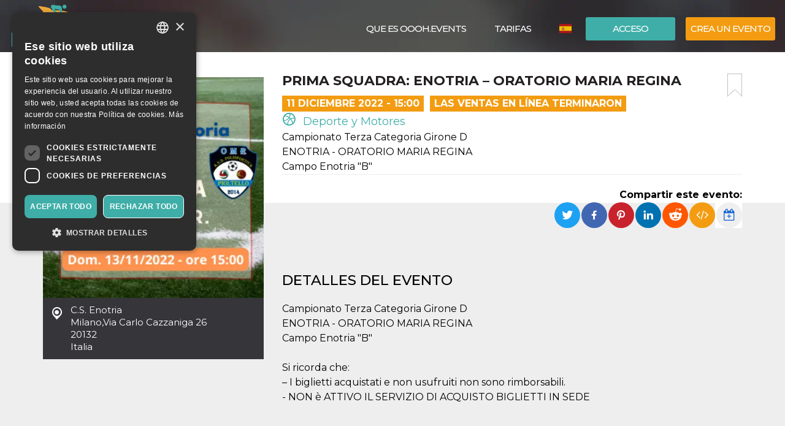

--- FILE ---
content_type: text/html; charset=UTF-8
request_url: https://oooh.events/es/evento/prima-squadra-enotria-oratorio-maria-regina-biglietti/
body_size: 14742
content:
<!doctype html>
	<!--[if !IE]>
	<html class="webp no-js non-ie" lang="es-ES"> <![endif]-->
	<!--[if IE 7 ]>
	<html class="webp no-js ie7" lang="es-ES"> <![endif]-->
	<!--[if IE 8 ]>
	<html class="webp no-js ie8" lang="es-ES"> <![endif]-->
	<!--[if IE 9 ]>
	<html class="webp no-js ie9" lang="es-ES"> <![endif]-->
	<!--[if gt IE 9]><!-->
<html class="webp no-js" lang="es-ES"> <!--<![endif]-->
	<head>
		<meta charset="UTF-8"/>
				<meta name="viewport" content="width=device-width,minimum-scale=1,maximum-scale=1,initial-scale=1">
		<title>Prima Squadra: ENOTRIA &#8211; ORATORIO MARIA REGINA &#124; OOOH.Events</title>
		<link rel="profile" href="https://gmpg.org/xfn/11" />
		<link rel="pingback" href="https://oooh.events/xmlrpc.php"/>
        <link rel="preconnect" href="https://fonts.gstatic.com" crossorigin>
		<meta name='robots' content='max-image-preview:large' />
<link rel='dns-prefetch' href='//maxcdn.bootstrapcdn.com' />
<link rel='dns-prefetch' href='//www.google.com' />
<link rel='dns-prefetch' href='//fonts.googleapis.com' />
<link rel="alternate" title="oEmbed (JSON)" type="application/json+oembed" href="https://oooh.events/es/wp-json/oembed/1.0/embed?url=https%3A%2F%2Foooh.events%2Fes%2Fevento%2Fprima-squadra-enotria-oratorio-maria-regina-biglietti%2F" />
<link rel="alternate" title="oEmbed (XML)" type="text/xml+oembed" href="https://oooh.events/es/wp-json/oembed/1.0/embed?url=https%3A%2F%2Foooh.events%2Fes%2Fevento%2Fprima-squadra-enotria-oratorio-maria-regina-biglietti%2F&#038;format=xml" />
<style id='wp-img-auto-sizes-contain-inline-css' type='text/css'>
img:is([sizes=auto i],[sizes^="auto," i]){contain-intrinsic-size:3000px 1500px}
/*# sourceURL=wp-img-auto-sizes-contain-inline-css */
</style>
<link rel='stylesheet' id='font-awesome-css' href='https://maxcdn.bootstrapcdn.com/font-awesome/4.6.3/css/font-awesome.min.css?ver=6.9' type='text/css' media='all' />
<link rel='stylesheet' id='font-bt4-css' href='https://oooh.events/wp-content/themes/bt4/core/css/bt4.css?ver=6.9' type='text/css' media='all' />
<style id='font-bt4-inline-css' type='text/css'>

				.icon-like.liked {
					color:#3faea8;
				}
				.actions .icon-like.liked {
					color:#f39c11;
				}
			
/*# sourceURL=font-bt4-inline-css */
</style>
<link rel='stylesheet' id='flag-icon-css-css' href='https://oooh.events/wp-content/themes/bt4/core/css/flag-icon.css?ver=6.9' type='text/css' media='all' />
<link rel='stylesheet' id='responsive-style-css' href='https://oooh.events/wp-content/uploads/wp-less/bt4/core/css/style-366605daeb.css' type='text/css' media='all' />
<link rel='stylesheet' id='bootstrap-css' href='https://oooh.events/wp-content/uploads/wp-lesshttps://oooh.events/wp-content/plugins/bt4-engine-frontend/static_assets/global/less/bootstrap-4e120ba0f0.css' type='text/css' media='all' />
<link rel='stylesheet' id='event-detail-css' href='https://oooh.events/wp-content/uploads/wp-lesshttps://oooh.events/wp-content/plugins/bt4-engine-frontend/static_assets/event_detail/less/event-detail-fe1ff752be.css' type='text/css' media='all' />
<link rel='stylesheet' id='bt4-engine-frontend-event-cards-css' href='https://oooh.events/wp-content/uploads/wp-lesshttps://oooh.events/wp-content/plugins/bt4-engine-frontend/static_assets/global/css/event-cards-4f9837fb92.css' type='text/css' media='all' />
<link rel='stylesheet' id='flip-timer-css' href='https://oooh.events/wp-content/uploads/wp-lesshttps://oooh.events/wp-content/plugins/bt4-engine-frontend/static_assets/event_detail/less/flipTimer-1bf30397fc.css' type='text/css' media='all' />
<link rel='stylesheet' id='add-to-homescreen-css' href='https://oooh.events/wp-content/plugins/bt4-engine-frontend/static_assets/global/js/add-to-homescreen/style/addtohomescreen.css?ver=3.2.3' type='text/css' media='all' />
<link rel='stylesheet' id='fancybox-css' href='https://oooh.events/wp-content/plugins/bt4-engine-frontend/static_assets/global/css/fancybox/jquery.fancybox.css?ver=2.15' type='text/css' media='all' />
<style id='wp-emoji-styles-inline-css' type='text/css'>

	img.wp-smiley, img.emoji {
		display: inline !important;
		border: none !important;
		box-shadow: none !important;
		height: 1em !important;
		width: 1em !important;
		margin: 0 0.07em !important;
		vertical-align: -0.1em !important;
		background: none !important;
		padding: 0 !important;
	}
/*# sourceURL=wp-emoji-styles-inline-css */
</style>
<link rel='stylesheet' id='wp-block-library-css' href='https://oooh.events/wp-includes/css/dist/block-library/style.min.css?ver=6.9' type='text/css' media='all' />
<style id='classic-theme-styles-inline-css' type='text/css'>
/*! This file is auto-generated */
.wp-block-button__link{color:#fff;background-color:#32373c;border-radius:9999px;box-shadow:none;text-decoration:none;padding:calc(.667em + 2px) calc(1.333em + 2px);font-size:1.125em}.wp-block-file__button{background:#32373c;color:#fff;text-decoration:none}
/*# sourceURL=/wp-includes/css/classic-themes.min.css */
</style>
<link rel='stylesheet' id='font-montserrat-css' href='https://fonts.googleapis.com/css?family=Montserrat%3Awght%40300%2C400%2C500%2C700%2C900&#038;display=swap&#038;ver=6.9' type='text/css' media='all' />
<link rel='stylesheet' id='responsive-media-queries-css' href='https://oooh.events/wp-content/uploads/wp-less/bt4/core/css/responsive-ddbc95d757.css' type='text/css' media='all' />
<link rel="https://api.w.org/" href="https://oooh.events/es/wp-json/" /><link rel="EditURI" type="application/rsd+xml" title="RSD" href="https://oooh.events/xmlrpc.php?rsd" />
<link rel="canonical" href="https://oooh.events/evento/prima-squadra-enotria-oratorio-maria-regina-biglietti/" />
<link rel='shortlink' href='https://oooh.events/es/?p=171331' />
<link rel="icon" type="image/png" href="/wp-content/uploads/fbrfg/favicon-96x96.png" sizes="96x96" />
<link rel="icon" type="image/svg+xml" href="/wp-content/uploads/fbrfg/favicon.svg" />
<link rel="shortcut icon" href="/wp-content/uploads/fbrfg/favicon.ico" />
<link rel="apple-touch-icon" sizes="180x180" href="/wp-content/uploads/fbrfg/apple-touch-icon.png" />
<meta name="apple-mobile-web-app-title" content="OOOH.Events" />
<link rel="manifest" href="/wp-content/uploads/fbrfg/site.webmanifest" /><!-- We need this for debugging -->
<!-- oooh.EVENTS 1.9.7.6 -->
<meta name="description" content="Campionato Terza Categoria Girone D ENOTRIA - ORATORIO MARIA REGINA Campo Enotria &quot;B&quot;" />
<meta name="keywords" content="oratorio maria regina campionato terza categoria girone,oratorio maria regina campo enotria,campionato terza categoria girone,squadra: enotria,biglietti acquistati,acquisto biglietti,enotria,ricorda,usufruiti,rimborsabili"/>
<meta property="fb:app_id" content="314278995690155" />
<meta property="og:url" content="https://oooh.events/es/evento/prima-squadra-enotria-oratorio-maria-regina-biglietti/" />
<meta property="og:type" content="event" />
<meta property="event:start_time" content="2022-12-11T15:00:00+01:00">
<meta property="event:end_time" content="2022-12-11T16:00:00+01:00">
<meta property="event:timezone" content="TZ_EUROPE_ROME">
<meta property="event:ticket_uri" content="https://oooh.events/es/evento/prima-squadra-enotria-oratorio-maria-regina-biglietti/" />
<meta property="event:cover" content="https://oooh.events/event_data/105777_171331/99e13c34-c989-43ef-bea0-f8dd5ecc5b3a/5.png" />
<meta property="event:name" content="Prima Squadra: ENOTRIA &#8211; ORATORIO MARIA REGINA" />
<meta property="og:title" content="Prima Squadra: ENOTRIA &#8211; ORATORIO MARIA REGINA" />
<meta property="og:description" content="Campionato Terza Categoria Girone D ENOTRIA - ORATORIO MARIA REGINA Campo Enotria &quot;B&quot;" />
<meta property="og:image" content="https://oooh.events/event_data/105777_171331/99e13c34-c989-43ef-bea0-f8dd5ecc5b3a/5.png" />
<meta property="og:image:alt" content="Prima Squadra: ENOTRIA &#8211; ORATORIO MARIA REGINA" />
<meta name="twitter:card" content="summary" />
<meta name="twitter:url" content="https://oooh.events/es/evento/prima-squadra-enotria-oratorio-maria-regina-biglietti/" />
<meta name="twitter:title" content="Prima Squadra: ENOTRIA &#8211; ORATORIO MARIA REGINA" />
<meta name="twitter:description" content="Campionato Terza Categoria Girone D ENOTRIA - ORATORIO MARIA REGINA Campo Enotria &quot;B&quot;" />
<meta name="twitter:image" content="https://oooh.events/event_data/105777_171331/99e13c34-c989-43ef-bea0-f8dd5ecc5b3a/5.png" />
            <!-- Swetrix header -->
            <script data-cfasync="false" src="https://swetrix.org/swetrix.js" defer></script>
					<style type="text/css" id="wp-custom-css">
			.single-post .header-image {min-height: 530px !important;}

.card-content .detail-time {
font-size: 12px !important;
font-weight: bold !important;
}
.event .tickets table td span {
color: #525252 !important;
}
.event .tickets table td {
font-weight: 400 !important;
}
body {color: #000 !important;}
.event .intro, .event .description {
font-size: 16px !important;
color: #000 !important;
}
.help-block {
color: #000 !important;
}
label {
color: #000 !important;
}
.page-template-bt4_engine_my_account #my-account-tabs a {
color: #000 !important;
}
.page-template-bt4_engine_my_account .my-account-header h1 #my-account-title {
color: #000 !important;
}
.single-post .header-image h1 {
line-height: 100% !Important;
background-color: #000000ad !Important;
padding-left: 50px !Important;
}
mark, .mark {
    padding: .0em !important;
}

.video-container {
  position: relative;
  padding-bottom: 56.25%; /* Rapporto d'aspetto 16:9 */
  padding-top: 30px;
  height: 0;
  overflow: hidden;
}

.video-container iframe {
  position: absolute;
  top: 0;
  left: 0;
  width: 100%;
  height: 100%;
}
		</style>
			</head>

<body class="wp-singular evento-template-default single single-evento postid-171331 wp-theme-bt4 bt4-guest">

<div id="container" class="hfeed">

	<div id="header" class="inner-header">

				<div class="inner-header-container">
			<div class="inner-header-wrapper clearfix">
				<div class="grid col-940">

					
					<div id="logo" class="grid">
						<a href="https://oooh.events/es/"><img src="https://oooh.events/wp-content/themes/bt4/core/images/logo.png" alt="OOOH.Events"/></a>
					</div><!-- end of #logo -->
										<div class="grid login">
													<div class="xlarge login-btn">
								<a class="button btn btn-default" href="https://oooh.events/es/login-es/">Acceso</a>
							</div>
													<div class="xlarge register-btn">
							<a class="button featured btn btn-primary" href="https://oooh.events/es/crear-modificar-evento/">Crea un evento</a>
						</div>
					</div>
					                        <div class="grid lang-selector">
							<ul class="menu"><li class=""><a href="https://oooh.events/es/evento/prima-squadra-enotria-oratorio-maria-regina-biglietti/"><span class="flag-icon flag-icon-es" title="Español"></span> <span class="active" title="Español">Español</span></a><ul class="sub-menu"><li class=""><a href="https://oooh.events/evento/prima-squadra-enotria-oratorio-maria-regina-biglietti/"><span class="flag-icon flag-icon-it" title="Italiano"></span> <span class="" title="Italiano">Italiano</span></a><li class=""><a href="https://oooh.events/en/evento/prima-squadra-enotria-oratorio-maria-regina-biglietti/"><span class="flag-icon flag-icon-gb" title="English"></span> <span class="" title="English">English</span></a></ul></li></ul>                        </div>
						                    <div class="main-nav grid">
                        <div id="responsive_current_menu_item" tabindex="1" role="button">Prima Squadra: ENOTRIA &#8211; ORATORIO MARIA REGINA</div>
						<ul id="menu-main-menu-es" class="menu"><li class=" show-890 menu-item menu-item-type-post_type menu-item-object-page current-menu-item"><a class="language active"><span class="flag-icon flag-icon-es" title="Español"></span> <span class="active" title="Español">Español</span></a></li><li class=" show-890 menu-item menu-item-type-post_type menu-item-object-page"><a class="language" href="https://oooh.events/evento/prima-squadra-enotria-oratorio-maria-regina-biglietti/"><span class="flag-icon flag-icon-it" title="Italiano"></span> <span class="" title="Italiano">Italiano</span></a></li><li class="separator show-890 menu-item menu-item-type-post_type menu-item-object-page"><a class="language" href="https://oooh.events/en/evento/prima-squadra-enotria-oratorio-maria-regina-biglietti/"><span class="flag-icon flag-icon-gb" title="English"></span> <span class="" title="English">English</span></a></li><li class="show-890 menu-item menu-item-type-post_type menu-item-object-page"><a href="https://oooh.events/es/login-es/"><i class="fa fa-sign-in icon" aria-hidden="true"></i> Acceso</a></li><li class="show-890 menu-item menu-item-type-post_type menu-item-object-page separator"><a href="https://oooh.events/es/crear-modificar-evento/"><i class="fa fa-pencil icon" aria-hidden="true"></i> Crea un evento</a></li><li id="menu-item-52675" class="menu-item menu-item-type-post_type menu-item-object-page menu-item-52675"><a href="https://oooh.events/es/taquilla-online-gratis-oooh-events/">Que Es OOOH.Events</a></li>
<li id="menu-item-38638" class="menu-item menu-item-type-post_type menu-item-object-page menu-item-38638"><a href="https://oooh.events/es/tarifas/">TARIFAS</a></li>
</ul>                        <a id="responsive_menu_button" tabindex="1" role="button"></a>
                    </div>
				</div>
			</div>
		</div>
		<div class="inner-header-overlay"></div>

		
	</div><!-- end of #header -->
	
<div class="containerFrontend">	<div class="container event" itemscope itemtype="https://schema.org/SportsEvent">
		<div class="row">
			<div class="left-col col-sm-4">
                <meta itemprop="eventAttendanceMode" content="https://schema.org/OfflineEventAttendanceMode"/>
								<a class="main-image fancybox" rel="event-gallery" href="https://oooh.events/event_data/105777_171331/99e13c34-c989-43ef-bea0-f8dd5ecc5b3a/5.png" itemprop="image">
                    <img class="img-responsive hidden-xs" src="https://oooh.events/event_data/105777_171331/99e13c34-c989-43ef-bea0-f8dd5ecc5b3a/event-main.png.webp" alt="Prima Squadra: ENOTRIA &#8211; ORATORIO MARIA REGINA" title="Prima Squadra: ENOTRIA &#8211; ORATORIO MARIA REGINA">
                    <img class="img-responsive visible-xs" src="https://oooh.events/event_data/105777_171331/99e13c34-c989-43ef-bea0-f8dd5ecc5b3a/event-main.png.webp" srcset="https://oooh.events/event_data/105777_171331/99e13c34-c989-43ef-bea0-f8dd5ecc5b3a/event-main.png.webp 360w, https://oooh.events/event_data/105777_171331/99e13c34-c989-43ef-bea0-f8dd5ecc5b3a/5.png 767w" alt="Prima Squadra: ENOTRIA &#8211; ORATORIO MARIA REGINA" title="Prima Squadra: ENOTRIA &#8211; ORATORIO MARIA REGINA">
					</a>				<div class="location-address" itemprop="location" itemscope itemtype="http://schema.org/Place">
					<span itemprop="name">C.S. Enotria</span><br>
					<span itemprop="address" itemscope itemtype="http://schema.org/PostalAddress">
						<span itemprop="addressLocality">Milano</span>,<span itemprop="streetAddress">Via Carlo Cazzaniga 26</span><br><span itemprop="postalCode">20132</span><br>						<span itemprop="addressCountry">Italia</span>
					</span>
					<div class="hide" itemprop="geo" itemscope itemtype="http://schema.org/GeoCoordinates">
						<meta itemprop="latitude" content="45.5026046"/>
						<meta itemprop="longitude" content="9.2526756"/>
					</div>
				</div>
				                    <iframe id="location-map" class="location-map" frameborder="0" src="https://www.google.com/maps/embed/v1/place?key=AIzaSyCjaQs1Fweow3zJr3GY52_yPOHySrMqK4U&q=Via+Carlo+Cazzaniga+26%2C+20132+Milano%2C+Italia&language=es" allowfullscreen></iframe>
                    						<div itemprop="organizer" itemscope itemtype="http://schema.org/Organization"
								class="organizer text-center has-email">								<a href="https://oooh.events/es/organizzatore/f-c-d-enotria-1908-ssdarl/"><img itemprop="logo" src="https://oooh.events/user_data/105777/0ddbe72b-7589-4cf8-9085-632eae5168d7/organizer-event-view-large.png.webp" class="img-responsive center-block" alt="FCD ENOTRIA 1908" title="FCD ENOTRIA 1908"></a>
								<h4>Organizador</h4>								<a href="https://oooh.events/es/organizzatore/f-c-d-enotria-1908-ssdarl/" class="organizer-name" itemprop="url"><span itemprop="name">FCD ENOTRIA 1908</span></a>
								                                <button type="button" class="btn btn-default" data-toggle="modal" data-target="#organizer-contact">Contacta al Organizador</button>
                                                                <meta itemprop="sameAs" content="https://www.facebook.com/enotria1908"/>
                                                                <meta itemprop="sameAs" content="https://instagram.com/enotria1908"/>
								                                <meta itemprop="sameAs" content="http://www.enotria.it/"/>
														</div>
											<div class="hide" itemprop="performer" itemscope itemtype="http://schema.org/Organization">
													<span itemprop="name">Terza Categoria Milano Enotria</span>
												</div>
								</div>
			<div class="right-col col-sm-8">
				<div class="padding-sm">
					<div class="main-info">
						<a href="#" class="bookmark pull-right" title="Añadir un marcador"></a>
						<h1 itemprop="name">Prima Squadra: ENOTRIA &#8211; ORATORIO MARIA REGINA</h1>
						<div class="top-toolbar clearfix">
															<div class="date pull-left" itemprop="startDate" content="2022-12-11T15:00:00+01:00">11 diciembre 2022 - 15:00</div>
																	<div class="date pull-left sales-ended">
										Las ventas en línea terminaron									</div>
									<span class="hide" itemprop="endDate" content="2022-12-11T16:00:00+01:00"></span>							<div class="category pull-left">
								<a href="https://oooh.events/es/category/deporte-y-motores/"><span class="icon-sport "><span class="path1"></span><span class="path2"></span><span class="path3"></span><span class="path4"></span><span class="path5"></span></span> Deporte y Motores </a>							</div>
													</div>
													<div class="intro" itemprop="disambiguatingDescription">Campionato Terza Categoria Girone D<br />
ENOTRIA - ORATORIO MARIA REGINA<br />
Campo Enotria "B"</div>					</div>
					<div class="social clearfix">
						                        <div class="pull-right">
                            <div class="share-label">
                                <strong>Compartir este evento:</strong>
                            </div>
                                                            <div class="dropdown pull-right" title="Añadir a calendario" data-toggle="tooltip" data-placement="top">
                                    <button id="add-to-calendar" type="button" data-toggle="dropdown" aria-haspopup="true" aria-expanded="false">
                                        <i class="fa fa-calendar-plus-o" aria-hidden="true"></i>
                                    </button>
                                    <ul class="dropdown-menu" aria-labelledby="add-to-calendar">
                                        <li>
                                            <a target="_blank" href="https://calendar.google.com/calendar/render?action=TEMPLATE&dates=20221211T140000Z/20221211T150000Z&ctz=Europe/Rome&text=Prima+Squadra%3A+ENOTRIA+-+ORATORIO+MARIA+REGINA&details=Campionato+Terza+Categoria+Girone+D%0AENOTRIA+-+ORATORIO+MARIA+REGINA%0ACampo+Enotria+%22B%22&location=C.S.+Enotria%2C+Via+Carlo+Cazzaniga+26%2C+20132+Milano%2C+Italia">
                                                <i class="fa fa-calendar" aria-hidden="true"></i>
                                                Calendario de Google                                            </a>
                                        </li>
                                        <li>
                                            <a href="[data-uri]">
                                                <i class="fa fa-apple" aria-hidden="true"></i>
                                                Calendario de Apple                                            </a>
                                        </li>
                                        <li>
                                            <a href="https://outlook.live.com/calendar/deeplink/compose?path=/calendar/action/compose&rru=addevent&startdt=2022-12-11T14:00:00Z&enddt=2022-12-11T15:00:00Z&subject=Prima%20Squadra%3A%20ENOTRIA%20-%20ORATORIO%20MARIA%20REGINA&body=Campionato%20Terza%20Categoria%20Girone%20D%0AENOTRIA%20-%20ORATORIO%20MARIA%20REGINA%0ACampo%20Enotria%20%22B%22&location=C.S.%20Enotria%2C%20Via%20Carlo%20Cazzaniga%2026%2C%2020132%20Milano%2C%20Italia">
                                                <i class="fa fa-windows" aria-hidden="true"></i>
                                                Calendario de Outlook                                            </a>
                                        </li>
                                        <li>
                                            <a target="_blank" href="https://calendar.yahoo.com/?v=60&view=d&type=20&ST=20221211T140000Z&ET=20221211T150000Z&TITLE=Prima%20Squadra%3A%20ENOTRIA%20-%20ORATORIO%20MARIA%20REGINA&DESC=Campionato%20Terza%20Categoria%20Girone%20D%0AENOTRIA%20-%20ORATORIO%20MARIA%20REGINA%0ACampo%20Enotria%20%22B%22&in_loc=C.S.%20Enotria%2C%20Via%20Carlo%20Cazzaniga%2026%2C%2020132%20Milano%2C%20Italia">
                                                <i class="fa fa-yahoo" aria-hidden="true"></i>
                                                Calendario de Yahoo                                            </a>
                                        </li>
                                    </ul>
                                </div>
                                                            <a class="embed" href="#" title="Insertar evento" data-toggle="popover" data-content="&lt;textarea id=&quot;embed-event&quot;&gt;&lt;iframe width=&quot;560&quot; height=&quot;500&quot; src=&quot;https://oooh.events/wp-admin/admin-ajax.php?action=embed-event&amp;id=171331&amp;lang=es&quot; frameborder=&quot;0&quot;&gt;&lt;/iframe&gt;&lt;/textarea&gt;"><i class="fa fa-code" aria-hidden="true"></i></a>

                            <ul class="rrssb-buttons pull-right unclear">
                                <li class="rrssb-twitter">
                                    <a href="https://twitter.com/intent/tweet?text=Prima Squadra: ENOTRIA &#8211; ORATORIO MARIA REGINA%20Campionato Terza Categoria Girone D
ENOTRIA - ORATORIO MARIA REGINA
Campo Enotria &quot;B&quot;%20https://oooh.events/es/evento/prima-squadra-enotria-oratorio-maria-regina-biglietti/"
                                       class="popup">
                                        <span class="rrssb-icon"></span>
                                        <span class="rrssb-text">Twitter</span>
                                    </a>
                                </li>
                                <li class="rrssb-facebook">
                                    <a href="https://www.facebook.com/sharer/sharer.php?u=https://oooh.events/es/evento/prima-squadra-enotria-oratorio-maria-regina-biglietti/" class="popup">
                                        <span class="rrssb-icon"></span>
                                        <span class="rrssb-text">Facebook</span>
                                    </a>
                                </li>
                                <li class="rrssb-pinterest">
                                    <a href="https://pinterest.com/pin/create/button/?url=https://oooh.events/es/evento/prima-squadra-enotria-oratorio-maria-regina-biglietti/&amp;media=https://oooh.events/event_data/105777_171331/99e13c34-c989-43ef-bea0-f8dd5ecc5b3a/5.png&amp;description=Prima Squadra: ENOTRIA &#8211; ORATORIO MARIA REGINA%20Campionato Terza Categoria Girone D
ENOTRIA - ORATORIO MARIA REGINA
Campo Enotria &quot;B&quot;" class="popup">
                                        <span class="rrssb-icon"></span>
                                        <span class="rrssb-text">Pinterest</span>
                                    </a>
                                </li>
                                <li class="rrssb-linkedin">
                                    <a href="http://www.linkedin.com/shareArticle?mini=true&amp;url=https://oooh.events/es/evento/prima-squadra-enotria-oratorio-maria-regina-biglietti/&amp;title=Prima Squadra: ENOTRIA &#8211; ORATORIO MARIA REGINA&amp;summary=Campionato Terza Categoria Girone D
ENOTRIA - ORATORIO MARIA REGINA
Campo Enotria &quot;B&quot;" class="popup">
                                        <span class="rrssb-icon"></span>
                                        <span class="rrssb-text">LinkedIn</span>
                                    </a>
                                </li>
                                <li class="rrssb-reddit">
                                    <a href="http://www.reddit.com/submit?url=https://oooh.events/es/evento/prima-squadra-enotria-oratorio-maria-regina-biglietti/&title=Prima Squadra: ENOTRIA &#8211; ORATORIO MARIA REGINA&text=Campionato Terza Categoria Girone D
ENOTRIA - ORATORIO MARIA REGINA
Campo Enotria &quot;B&quot;" class="popup">
                                        <span class="rrssb-icon"></span>
                                        <span class="rrssb-text">Reddit</span>
                                    </a>
                                </li>
                            </ul>
                        </div>
					</div>
				</div>
				<div class="grey-bg-sm">
												<div class="description">
								<h2>Detalles del Evento</h2>
								<description itemprop="description">Campionato Terza Categoria Girone D<br />
ENOTRIA - ORATORIO MARIA REGINA<br />
Campo Enotria "B"<br />
<br />
Si ricorda che:<br />
– I biglietti acquistati e non usufruiti non sono rimborsabili.<br />
- NON è ATTIVO IL SERVIZIO DI ACQUISTO BIGLIETTI IN SEDE<br />
</description>
							</div>
											</div>
			</div>
		</div>
	</div>
	<div class="backdrop"></div>
	<div class="organizer-events">
		<div class="container">
			<div class="row">
				<div class="col-md-12">
					<div class="title">
						<h2>Otros eventos del mismo organizador</h2>
					</div>
				</div>
			</div>
			<div class="row">
				<div id="event-454508" class="event col-md-4 col-sm-6">
    <div class="card">
                <a href="https://oooh.events/es/evento/bracco-cup-22-gennaio-2026-biglietti/">
			            <div class="card-image" style="background-image: url('https://oooh.events/event_data/105777_454508/4c069845-8c5a-4b49-b946-c300ee1d510b/event-main.png.webp')">
	            <img class="card-image-placeholder" src="https://oooh.events/wp-content/plugins/bt4-engine-frontend/static_assets/global/images/event-card-placeholder.png" alt="">
            </div><!-- card image -->
        </a>
	    <div class="actions row">
		    <div class="col-xs-6">
			    					    <i class="fa fa-tag" aria-hidden="true" title="Precios de las entradas"></i>
			            desde: 7,20 €		    </div>
		    <div class="col-xs-6">
			                    <ul class="rrssb-buttons pull-right">
                    <li class="rrssb-twitter">
                        <a href="https://twitter.com/intent/tweet?text=Bracco Cup &#8211; 22 Gennaio 2026%20https://oooh.events/evento/bracco-cup-22-gennaio-2026-biglietti/"
                           class="popup">
                            <span class="rrssb-icon"></span>
                            <span class="rrssb-text">Twitter</span>
                        </a>
                    </li>
                    <li class="rrssb-facebook">
                        <a href="https://www.facebook.com/sharer/sharer.php?u=https://oooh.events/evento/bracco-cup-22-gennaio-2026-biglietti/" class="popup">
                            <span class="rrssb-icon"></span>
                            <span class="rrssb-text">Facebook</span>
                        </a>
                    </li>
                    <li class="rrssb-pinterest">
                        <a href="https://pinterest.com/pin/create/button/?url=https://oooh.events/evento/bracco-cup-22-gennaio-2026-biglietti/&amp;media=https://oooh.events/event_data/105777_454508/4c069845-8c5a-4b49-b946-c300ee1d510b/1.png&amp;description=Bracco Cup &#8211; 22 Gennaio 2026%20Bracco Cup - 45 Carletto Annovazzi
Cat. U14
ore 20:00
Centro Schiaffino vs Rozzano
Lombardia 1 vs Masseroni Marchese
ore 21:00
Rhodense vs Villa Valle
Virtus Ciserano vs Ausonia 1931" class="popup">
                            <span class="rrssb-icon"></span>
                            <span class="rrssb-text">Pinterest</span>
                        </a>
                    </li>
                </ul>
		    </div>
	    </div>
        <div class="card-content">
            <div class="card-title">
                <div class="category"><a href="https://oooh.events/es/category/deporte-y-motores/" rel="tag">Deporte y Motores</a></div>
                <div class="detail">
                    <div class="title"><a href="https://oooh.events/es/evento/bracco-cup-22-gennaio-2026-biglietti/">Bracco Cup &#8211; 22 Gennaio 2026</a></div>
                    <div class="row">
						                            <div class="col-xs-5 detail-time-container">
                                <div class="detail-time">22 enero 2026</div>
                            </div>
							                        <div class="col-xs-7 detail-location">
                            <span class="icon-checkin2"></span> C.S. Enotria, Milano                        </div>
                    </div>
                </div>
            </div>
        </div><!-- card content -->
        <div class="ball"></div>
    </div>
</div>
<script type="application/ld+json">{"@context":"http:\/\/schema.org","@type":"SportsEvent","name":"Bracco Cup &#8211; 22 Gennaio 2026","startDate":"2026-01-22T20:00:00+01:00","location":{"@type":"Place","name":"C.S. Enotria","address":{"@type":"PostalAddress","streetAddress":"Via Carlo Cazzaniga 26","addressLocality":"Milano","addressCountry":"Italia","postalCode":"20132"}},"description":"Bracco Cup - 45 Carletto Annovazzi\nCat. U14\nore 20:00\nCentro Schiaffino vs Rozzano\nLombardia 1 vs Masseroni Marchese\nore 21:00\nRhodense vs Villa Valle\nVirtus Ciserano vs Ausonia 1931\n\n\n\n\n\nSi ricorda che:\n\u2013 I biglietti acquistati e non usufruiti non sono rimborsabili.\n\u2013 ***** Si Consiglia acquisto online ****\n[Tariffe Online 6\u20ac - OnSite (c\/o biglietteria CS) 9\u20ac ]\n\n\n","endDate":"2026-01-22T21:50:00+01:00","disambiguatingDescription":"Bracco Cup - 45 Carletto Annovazzi\nCat. U14\nore 20:00\nCentro Schiaffino vs Rozzano\nLombardia 1 vs Masseroni Marchese\nore 21:00\nRhodense vs Villa Valle\nVirtus Ciserano vs Ausonia 1931","image":"https:\/\/oooh.events\/event_data\/105777_454508\/4c069845-8c5a-4b49-b946-c300ee1d510b\/event-main-large.png.webp","eventAttendanceMode":"https:\/\/schema.org\/OfflineEventAttendanceMode","organizer":{"@type":"Organization","name":"FCD ENOTRIA 1908","url":"https:\/\/oooh.events\/es\/organizzatore\/f-c-d-enotria-1908-ssdarl\/","sameAs":["https:\/\/www.facebook.com\/enotria1908","https:\/\/instagram.com\/enotria1908","http:\/\/www.enotria.it\/"],"logo":"0ddbe72b-7589-4cf8-9085-632eae5168d7","address":{"@type":"PostalAddress","addressLocality":"Milano","streetAddress":"Via Carlo Cazzaniga 26","addressCountry":"IT","postalCode":"20132"}},"performer":{"@type":"Organization","name":"Bracco Cup, 2026"},"offers":[{"@type":"Offer","url":"https:\/\/oooh.events\/es\/evento\/bracco-cup-22-gennaio-2026-biglietti\/#tickets-form","price":6,"priceCurrency":"EUR","availability":"http:\/\/schema.org\/InStock","validFrom":"2022-02-02T17:05:00+01:00","validThrough":"2026-01-22T21:45:00+01:00"},{"@type":"Offer","url":"https:\/\/oooh.events\/es\/evento\/bracco-cup-22-gennaio-2026-biglietti\/#tickets-form","price":9,"priceCurrency":"EUR","availability":"http:\/\/schema.org\/InStock","validFrom":"2026-01-17T09:55:00+01:00","validThrough":"2026-01-21T21:45:00+01:00"}]}</script>			</div>
			<div class="cards-end"></div>
		</div>
	</div>
	<div id="no-ticket-alert" class="modal fade" tabindex="-1" role="dialog" aria-labelledby="Aviso">
    <div class="modal-dialog modal-sm" role="document">
        <div class="modal-content">
            <div class="modal-header">
                <button type="button" class="close" data-dismiss="modal" aria-label="Close">
                    <span aria-hidden="true">&times;</span></button>
                <h4 class="modal-title">Aviso</h4>
            </div>
            <div class="modal-body">
                <p>¡Selecciona al menos una entrada para continuar!</p>
            </div>
            <div class="modal-footer">
                <button type="button" class="btn btn-default" data-dismiss="modal">OK</button>
            </div>
        </div>
    </div>
</div>
    <div id="no-confirm-alert" class="modal fade" tabindex="-1" role="dialog" aria-labelledby="Aviso">
        <div class="modal-dialog modal-sm" role="document">
            <div class="modal-content">
                <div class="modal-header">
                    <button type="button" class="close" data-dismiss="modal" aria-label="Close">
                        <span aria-hidden="true">&times;</span></button>
                    <h4 class="modal-title">Aviso</h4>
                </div>
                <div class="modal-body">
                    <p>Confirme "Dichiaro di essere consapevole dei requisiti, di aver letto e compreso quanto inserito nel "Dettaglio Evento" nonché delle disposizioni normative in materia per poter partecipare all’evento sportivo ed intendo procedere con l’acquisto del/i titolo/i d’ingresso." para continuar con la compra.</p>
                </div>
                <div class="modal-footer">
                    <button type="button" class="btn btn-default" data-dismiss="modal">OK</button>
                </div>
            </div>
        </div>
    </div>
    	<div class="modal fade" id="organizer-contact" tabindex="-1" role="dialog" aria-labelledby="Contacta al Organizador" aria-hidden="true">
		<div class="modal-dialog" role="document">
			<div class="modal-content">
				<div class="modal-header">
					<button type="button" class="close" data-dismiss="modal" aria-label="Close">
						<span aria-hidden="true">&times;</span></button>
					<h4 class="modal-title">¿Tienes preguntas?</h4>
					<h5>No dudes en contactar con el organizador del evento!</h5>
				</div>
				<form id="organizer-contact-form" action="https://oooh.events/es/evento/prima-squadra-enotria-oratorio-maria-regina-biglietti/" method="post">
					<div class="modal-body">
						<div class="container-fluid">
							<div class="row">
								<div class="col-md-6">
									<input class="form-control" id="contact_firstname"
											placeholder="Primer nombre" type="text" required
											autofocus/>
								</div>
								<div class="col-md-6">
									<input class="form-control" id="contact_lastname"
											placeholder="Apellido" type="text" required/>
								</div>
							</div>
							<div class="row">
								<div class="col-md-12">
									<input class="form-control" id="contact_email"
											placeholder="Correo Electrónico" type="email" required/>
								</div>
							</div>
							<div class="row">
								<div class="col-md-12">
									<input class="form-control" id="contact_subject"
											placeholder="Sujeto" type="text" required/>
								</div>
							</div>
							<div class="row">
								<div class="col-md-12">
								    <textarea class="form-control"
										placeholder="Tu mensaje" rows="6"
										id="contact_comment" required></textarea>
								</div>
							</div>
                            <div class="row">
                                <div class="col-md-12">
                                    <div class="checkbox mb-0 pb-0">
                                        <input type="checkbox" id="privacy" name="privacy" value="1" required>
                                        <label for="privacy">
			                                Estoy de acuerdo con la <a href="https://oooh.events/es/informativa-sulla-privacy-2/" target="_blank">política de privacidad</a>                                        </label>
                                    </div>
                                </div>
                            </div>
                            <div class="row">
                                <div class="col-sm-12">
                                    <div class="form-group">
                                        <label class="control-label">CAPTCHA:</label>
                                        <div class="g-recaptcha" data-sitekey="6LewdikUAAAAAJKY-oEOotxzB1jUAQj8YqmSnTzV"></div>
                                    </div>
                                </div>
                            </div>
						</div>
						<p id="organizer-contact-errors" class="form-msg bg-danger hide">No hemos podido enviar tu mensaje. Inténtalo mas tarde.</p>
						<p id="organizer-contact-success" class="form-msg bg-success hide">¡Tu mensaje se envió exitosamente!</p>
					</div>
					<div class="modal-footer">
						<button type="button" class="btn btn-default" data-dismiss="modal">cierra</button>
						<button id="contact_send" type="submit" class="btn btn-primary">Enviar</button>
					</div>
				</form>
			</div>
		</div>
	</div>
	<script type="application/ld+json">{"@context":"http:\/\/schema.org","@type":"SportsEvent","name":"Prima Squadra: ENOTRIA &#8211; ORATORIO MARIA REGINA","startDate":"2022-12-11T15:00:00+01:00","location":{"@type":"Place","name":"C.S. Enotria","address":{"@type":"PostalAddress","streetAddress":"Via Carlo Cazzaniga 26","addressLocality":"Milano","addressCountry":"Italia","postalCode":"20132"}},"description":"Campionato Terza Categoria Girone D\nENOTRIA - ORATORIO MARIA REGINA\nCampo Enotria \"B\"\n\nSi ricorda che:\n\u2013 I biglietti acquistati e non usufruiti non sono rimborsabili.\n- NON \u00e8 ATTIVO IL SERVIZIO DI ACQUISTO BIGLIETTI IN SEDE\n","endDate":"2022-12-11T16:00:00+01:00","disambiguatingDescription":"Campionato Terza Categoria Girone D\nENOTRIA - ORATORIO MARIA REGINA\nCampo Enotria \"B\"","image":"https:\/\/oooh.events\/event_data\/105777_171331\/99e13c34-c989-43ef-bea0-f8dd5ecc5b3a\/5.png","eventAttendanceMode":"https:\/\/schema.org\/OfflineEventAttendanceMode","organizer":{"@type":"Organization","name":"FCD ENOTRIA 1908","url":"https:\/\/oooh.events\/es\/organizzatore\/f-c-d-enotria-1908-ssdarl\/","sameAs":["https:\/\/www.facebook.com\/enotria1908","https:\/\/instagram.com\/enotria1908","http:\/\/www.enotria.it\/"],"logo":"https:\/\/oooh.events\/user_data\/105777\/0ddbe72b-7589-4cf8-9085-632eae5168d7\/organizer-event-view-large.png.webp","address":{"@type":"PostalAddress","addressLocality":"Milano","streetAddress":"Via Carlo Cazzaniga 26","addressCountry":"IT","postalCode":"20132"}},"performer":{"@type":"Organization","name":"Terza Categoria Milano Enotria"}}</script></div></div><!-- end of #wrapper -->
</div><!-- end of #container -->

<div id="footer" class="clearfix">
	
	<div id="footer-wrapper">

		<div class="row">

			<div class="col-sm-3 col-lg-2 footer-logo-wrapper">
				<a href="https://oooh.events/es/"><img class="footer-logo" src="https://oooh.events/wp-content/themes/bt4/core/images/logo-footer.png" alt="OOOH.Events"/>
                </a>
				<div class="copyright">
					© 2026<a href="https://oooh.events/es/" title="OOOH.Events">
						OOOH.Events					</a>
					<div class="piva">N.º de IVA 13515531005</div>
				</div><!-- end of .copyright -->
				<ul class="social-icons"><li class="twitter-icon"><a target="_blank" href="https://twitter.com/OOOH_Events"><span class="icon-twitter-circle" title="Gorjeo"></span></a></li><li class="facebook-icon"><a target="_blank" href="https://www.facebook.com/OOOH.Events.Tickets"><span class="icon-facebook-circle" title="Facebook"></span></a></li><li class="linkedin-icon"><a target="_blank" href="https://www.linkedin.com/company/biglietteria-oooh-events/"><span class="icon-linkedin-circle" title="LinkedIn"></span></a></li><li class="instagram-icon"><a target="_blank" href="https://www.instagram.com/oooh.events/"><span class="icon-instagram-circle" title="Instagram"></span></a></li><li class="pinterest-icon"><a target="_blank" href="https://www.pinterest.it/OOOHevents"><span class="icon-pinterest-circle" title="Pinterest"></span></a></li></ul><!-- .social-icons -->			</div>

			<div class="col-sm-6 col-lg-8">
				<h4 class="footer-categories-title">Categorìas</h4>
				<ul id="menu-categorie-footer-es" class="footer-menu clearfix"><li id="menu-item-38642" class="menu-item menu-item-type-taxonomy menu-item-object-category menu-item-38642"><a href="https://oooh.events/es/category/arte-exposiciones-museos/">Arte, Exposiciones, Museos</a></li>
<li id="menu-item-38643" class="menu-item menu-item-type-taxonomy menu-item-object-category menu-item-38643"><a href="https://oooh.events/es/category/cine-y-medios/">Cine, Teatro, Espectáculos, Entretenimiento</a></li>
<li id="menu-item-38644" class="menu-item menu-item-type-taxonomy menu-item-object-category menu-item-38644"><a href="https://oooh.events/es/category/comida-y-bebidas/">Comer y Beber</a></li>
<li id="menu-item-38645" class="menu-item menu-item-type-taxonomy menu-item-object-category menu-item-38645"><a href="https://oooh.events/es/category/cursos-y-entrenamiento/">Cursos y Formación</a></li>
<li id="menu-item-38646" class="menu-item menu-item-type-taxonomy menu-item-object-category menu-item-38646"><a href="https://oooh.events/es/category/deporte-y-motores/">Deporte y Motor</a></li>
<li id="menu-item-38647" class="menu-item menu-item-type-taxonomy menu-item-object-category menu-item-38647"><a href="https://oooh.events/es/category/excursiones-y-visitas-guiadas/">Excursiones y Visitas Guiadas</a></li>
<li id="menu-item-38648" class="menu-item menu-item-type-taxonomy menu-item-object-category menu-item-38648"><a href="https://oooh.events/es/category/musica-eventos-en-vivo-clubes/">Música, Eventos en Vivo, Clubes</a></li>
<li id="menu-item-38649" class="menu-item menu-item-type-taxonomy menu-item-object-category menu-item-38649"><a href="https://oooh.events/es/category/reuniones-ferias-congresos/">Eventos, Ferias, Exposiciones, Congresos</a></li>
<li id="menu-item-38650" class="menu-item menu-item-type-taxonomy menu-item-object-category menu-item-38650"><a href="https://oooh.events/es/category/salud-y-bienestar/">Salud y Bienestar</a></li>
</ul><ul id="menu-menu-bottom-es" class="sub-footer-menu footer-menu clearfix"><li id="menu-item-38654" class="menu-item menu-item-type-post_type menu-item-object-page menu-item-38654"><a href="https://oooh.events/es/quienes-somos/">Quiénes Somos</a></li>
<li id="menu-item-38655" class="menu-item menu-item-type-custom menu-item-object-custom menu-item-38655"><a href="https://oooh.events/es/evento/">Archivo de Eventos</a></li>
<li id="menu-item-38653" class="menu-item menu-item-type-post_type menu-item-object-page menu-item-38653"><a href="https://oooh.events/es/informativa-sulla-privacy-2/">Política de privacidad</a></li>
<li id="menu-item-38656" class="menu-item menu-item-type-post_type menu-item-object-page menu-item-38656"><a href="https://oooh.events/es/politica-de-cookies/">Política de Cookies</a></li>
<li id="menu-item-38658" class="menu-item menu-item-type-post_type menu-item-object-page menu-item-38658"><a href="https://oooh.events/es/terminos-y-condiciones-de-uso/">Condiciones de Uso</a></li>
<li id="menu-item-38660" class="menu-item menu-item-type-post_type menu-item-object-page menu-item-38660"><a href="https://oooh.events/es/tutorial-como-crear-un-evento/">Tutorial: como crear un evento</a></li>
<li id="menu-item-38661" class="menu-item menu-item-type-post_type menu-item-object-page menu-item-38661"><a href="https://oooh.events/es/help-2/">Help</a></li>
<li id="menu-item-38662" class="menu-item menu-item-type-post_type menu-item-object-page menu-item-38662"><a href="https://oooh.events/es/preguntas-frecuentes-faq-usuarios/">FAQ Usuarios</a></li>
<li id="menu-item-38663" class="menu-item menu-item-type-post_type menu-item-object-page menu-item-38663"><a href="https://oooh.events/es/preguntas-frecuentes-organizadores-faq/">FAQ Organizadores</a></li>
</ul>			</div><!-- end of col-540 -->

			<div class="col-sm-3 col-lg-2">
				                <div class="payment-icons">
                    <img src="/wp-content/plugins/bt4-engine-frontend/static_assets/global/images/payment-icons/icon-visa.svg" width="167" height="105" alt="Visa">
                    <img src="/wp-content/plugins/bt4-engine-frontend/static_assets/global/images/payment-icons/icon-mastercard.svg" width="167" height="105" alt="MasterCard">
                    <img src="/wp-content/plugins/bt4-engine-frontend/static_assets/global/images/payment-icons/icon-maestro.svg" width="167" height="105" alt="Maestro">
                    <img src="/wp-content/plugins/bt4-engine-frontend/static_assets/global/images/payment-icons/icon-visa-electron.svg" width="167" height="105" alt="Visa Electron">
                    <img src="/wp-content/plugins/bt4-engine-frontend/static_assets/global/images/payment-icons/icon-satispay.svg" width="167" height="105" alt="Satispay">
                    <img src="/wp-content/plugins/bt4-engine-frontend/static_assets/global/images/payment-icons/icon-google-pay.svg?v=2" width="167" height="105" alt="Google Pay">
                    <img src="/wp-content/plugins/bt4-engine-frontend/static_assets/global/images/payment-icons/icon-applepay.svg?v=2" width="167" height="105" alt="ApplePay">
                    <img src="/wp-content/plugins/bt4-engine-frontend/static_assets/global/images/payment-icons/icon-samsung-pay.svg?v=2" width="167" height="105" alt="Samsung Pay">
                    <img src="/wp-content/plugins/bt4-engine-frontend/static_assets/global/images/payment-icons/icon-revolut.svg?v=2" width="167" height="105" alt="Revolut Pay">
                    <div class="clearfix"></div>
                </div>
                                <!-- TrustBox script -->
                <script type="text/plain" data-cookiescript="accepted" data-cookiecategory="functionality" src="//widget.trustpilot.com/bootstrap/v5/tp.widget.bootstrap.min.js"></script>
                <!-- End TrustBox script -->
                <!-- TrustBox widget - Mini -->
                <div class="trustpilot-widget" data-locale="es-ES" data-template-id="53aa8807dec7e10d38f59f32" data-businessunit-id="5b8e637012cb620001fd354d" data-style-height="150px" data-style-width="100%" data-theme="dark">
                    <a href="https://es.trustpilot.com/review/oooh.events" target="_blank" rel="noopener">Trustpilot</a>
                </div>
                <!-- End TrustBox widget -->
                			</div><!-- end of col-380 fit -->

		</div><!-- end of col-940 -->
		<div class="clear"></div>
	</div><!-- end #footer-wrapper -->

	</div><!-- end #footer -->

<script type="speculationrules">
{"prefetch":[{"source":"document","where":{"and":[{"href_matches":"/es/*"},{"not":{"href_matches":["/wp-*.php","/wp-admin/*","/wp-content/uploads/*","/wp-content/*","/wp-content/plugins/*","/wp-content/themes/bt4/*","/es/*\\?(.+)"]}},{"not":{"selector_matches":"a[rel~=\"nofollow\"]"}},{"not":{"selector_matches":".no-prefetch, .no-prefetch a"}}]},"eagerness":"conservative"}]}
</script>
<style id='global-styles-inline-css' type='text/css'>
:root{--wp--preset--aspect-ratio--square: 1;--wp--preset--aspect-ratio--4-3: 4/3;--wp--preset--aspect-ratio--3-4: 3/4;--wp--preset--aspect-ratio--3-2: 3/2;--wp--preset--aspect-ratio--2-3: 2/3;--wp--preset--aspect-ratio--16-9: 16/9;--wp--preset--aspect-ratio--9-16: 9/16;--wp--preset--color--black: #000000;--wp--preset--color--cyan-bluish-gray: #abb8c3;--wp--preset--color--white: #ffffff;--wp--preset--color--pale-pink: #f78da7;--wp--preset--color--vivid-red: #cf2e2e;--wp--preset--color--luminous-vivid-orange: #ff6900;--wp--preset--color--luminous-vivid-amber: #fcb900;--wp--preset--color--light-green-cyan: #7bdcb5;--wp--preset--color--vivid-green-cyan: #00d084;--wp--preset--color--pale-cyan-blue: #8ed1fc;--wp--preset--color--vivid-cyan-blue: #0693e3;--wp--preset--color--vivid-purple: #9b51e0;--wp--preset--gradient--vivid-cyan-blue-to-vivid-purple: linear-gradient(135deg,rgb(6,147,227) 0%,rgb(155,81,224) 100%);--wp--preset--gradient--light-green-cyan-to-vivid-green-cyan: linear-gradient(135deg,rgb(122,220,180) 0%,rgb(0,208,130) 100%);--wp--preset--gradient--luminous-vivid-amber-to-luminous-vivid-orange: linear-gradient(135deg,rgb(252,185,0) 0%,rgb(255,105,0) 100%);--wp--preset--gradient--luminous-vivid-orange-to-vivid-red: linear-gradient(135deg,rgb(255,105,0) 0%,rgb(207,46,46) 100%);--wp--preset--gradient--very-light-gray-to-cyan-bluish-gray: linear-gradient(135deg,rgb(238,238,238) 0%,rgb(169,184,195) 100%);--wp--preset--gradient--cool-to-warm-spectrum: linear-gradient(135deg,rgb(74,234,220) 0%,rgb(151,120,209) 20%,rgb(207,42,186) 40%,rgb(238,44,130) 60%,rgb(251,105,98) 80%,rgb(254,248,76) 100%);--wp--preset--gradient--blush-light-purple: linear-gradient(135deg,rgb(255,206,236) 0%,rgb(152,150,240) 100%);--wp--preset--gradient--blush-bordeaux: linear-gradient(135deg,rgb(254,205,165) 0%,rgb(254,45,45) 50%,rgb(107,0,62) 100%);--wp--preset--gradient--luminous-dusk: linear-gradient(135deg,rgb(255,203,112) 0%,rgb(199,81,192) 50%,rgb(65,88,208) 100%);--wp--preset--gradient--pale-ocean: linear-gradient(135deg,rgb(255,245,203) 0%,rgb(182,227,212) 50%,rgb(51,167,181) 100%);--wp--preset--gradient--electric-grass: linear-gradient(135deg,rgb(202,248,128) 0%,rgb(113,206,126) 100%);--wp--preset--gradient--midnight: linear-gradient(135deg,rgb(2,3,129) 0%,rgb(40,116,252) 100%);--wp--preset--font-size--small: 13px;--wp--preset--font-size--medium: 20px;--wp--preset--font-size--large: 36px;--wp--preset--font-size--x-large: 42px;--wp--preset--spacing--20: 0.44rem;--wp--preset--spacing--30: 0.67rem;--wp--preset--spacing--40: 1rem;--wp--preset--spacing--50: 1.5rem;--wp--preset--spacing--60: 2.25rem;--wp--preset--spacing--70: 3.38rem;--wp--preset--spacing--80: 5.06rem;--wp--preset--shadow--natural: 6px 6px 9px rgba(0, 0, 0, 0.2);--wp--preset--shadow--deep: 12px 12px 50px rgba(0, 0, 0, 0.4);--wp--preset--shadow--sharp: 6px 6px 0px rgba(0, 0, 0, 0.2);--wp--preset--shadow--outlined: 6px 6px 0px -3px rgb(255, 255, 255), 6px 6px rgb(0, 0, 0);--wp--preset--shadow--crisp: 6px 6px 0px rgb(0, 0, 0);}:where(.is-layout-flex){gap: 0.5em;}:where(.is-layout-grid){gap: 0.5em;}body .is-layout-flex{display: flex;}.is-layout-flex{flex-wrap: wrap;align-items: center;}.is-layout-flex > :is(*, div){margin: 0;}body .is-layout-grid{display: grid;}.is-layout-grid > :is(*, div){margin: 0;}:where(.wp-block-columns.is-layout-flex){gap: 2em;}:where(.wp-block-columns.is-layout-grid){gap: 2em;}:where(.wp-block-post-template.is-layout-flex){gap: 1.25em;}:where(.wp-block-post-template.is-layout-grid){gap: 1.25em;}.has-black-color{color: var(--wp--preset--color--black) !important;}.has-cyan-bluish-gray-color{color: var(--wp--preset--color--cyan-bluish-gray) !important;}.has-white-color{color: var(--wp--preset--color--white) !important;}.has-pale-pink-color{color: var(--wp--preset--color--pale-pink) !important;}.has-vivid-red-color{color: var(--wp--preset--color--vivid-red) !important;}.has-luminous-vivid-orange-color{color: var(--wp--preset--color--luminous-vivid-orange) !important;}.has-luminous-vivid-amber-color{color: var(--wp--preset--color--luminous-vivid-amber) !important;}.has-light-green-cyan-color{color: var(--wp--preset--color--light-green-cyan) !important;}.has-vivid-green-cyan-color{color: var(--wp--preset--color--vivid-green-cyan) !important;}.has-pale-cyan-blue-color{color: var(--wp--preset--color--pale-cyan-blue) !important;}.has-vivid-cyan-blue-color{color: var(--wp--preset--color--vivid-cyan-blue) !important;}.has-vivid-purple-color{color: var(--wp--preset--color--vivid-purple) !important;}.has-black-background-color{background-color: var(--wp--preset--color--black) !important;}.has-cyan-bluish-gray-background-color{background-color: var(--wp--preset--color--cyan-bluish-gray) !important;}.has-white-background-color{background-color: var(--wp--preset--color--white) !important;}.has-pale-pink-background-color{background-color: var(--wp--preset--color--pale-pink) !important;}.has-vivid-red-background-color{background-color: var(--wp--preset--color--vivid-red) !important;}.has-luminous-vivid-orange-background-color{background-color: var(--wp--preset--color--luminous-vivid-orange) !important;}.has-luminous-vivid-amber-background-color{background-color: var(--wp--preset--color--luminous-vivid-amber) !important;}.has-light-green-cyan-background-color{background-color: var(--wp--preset--color--light-green-cyan) !important;}.has-vivid-green-cyan-background-color{background-color: var(--wp--preset--color--vivid-green-cyan) !important;}.has-pale-cyan-blue-background-color{background-color: var(--wp--preset--color--pale-cyan-blue) !important;}.has-vivid-cyan-blue-background-color{background-color: var(--wp--preset--color--vivid-cyan-blue) !important;}.has-vivid-purple-background-color{background-color: var(--wp--preset--color--vivid-purple) !important;}.has-black-border-color{border-color: var(--wp--preset--color--black) !important;}.has-cyan-bluish-gray-border-color{border-color: var(--wp--preset--color--cyan-bluish-gray) !important;}.has-white-border-color{border-color: var(--wp--preset--color--white) !important;}.has-pale-pink-border-color{border-color: var(--wp--preset--color--pale-pink) !important;}.has-vivid-red-border-color{border-color: var(--wp--preset--color--vivid-red) !important;}.has-luminous-vivid-orange-border-color{border-color: var(--wp--preset--color--luminous-vivid-orange) !important;}.has-luminous-vivid-amber-border-color{border-color: var(--wp--preset--color--luminous-vivid-amber) !important;}.has-light-green-cyan-border-color{border-color: var(--wp--preset--color--light-green-cyan) !important;}.has-vivid-green-cyan-border-color{border-color: var(--wp--preset--color--vivid-green-cyan) !important;}.has-pale-cyan-blue-border-color{border-color: var(--wp--preset--color--pale-cyan-blue) !important;}.has-vivid-cyan-blue-border-color{border-color: var(--wp--preset--color--vivid-cyan-blue) !important;}.has-vivid-purple-border-color{border-color: var(--wp--preset--color--vivid-purple) !important;}.has-vivid-cyan-blue-to-vivid-purple-gradient-background{background: var(--wp--preset--gradient--vivid-cyan-blue-to-vivid-purple) !important;}.has-light-green-cyan-to-vivid-green-cyan-gradient-background{background: var(--wp--preset--gradient--light-green-cyan-to-vivid-green-cyan) !important;}.has-luminous-vivid-amber-to-luminous-vivid-orange-gradient-background{background: var(--wp--preset--gradient--luminous-vivid-amber-to-luminous-vivid-orange) !important;}.has-luminous-vivid-orange-to-vivid-red-gradient-background{background: var(--wp--preset--gradient--luminous-vivid-orange-to-vivid-red) !important;}.has-very-light-gray-to-cyan-bluish-gray-gradient-background{background: var(--wp--preset--gradient--very-light-gray-to-cyan-bluish-gray) !important;}.has-cool-to-warm-spectrum-gradient-background{background: var(--wp--preset--gradient--cool-to-warm-spectrum) !important;}.has-blush-light-purple-gradient-background{background: var(--wp--preset--gradient--blush-light-purple) !important;}.has-blush-bordeaux-gradient-background{background: var(--wp--preset--gradient--blush-bordeaux) !important;}.has-luminous-dusk-gradient-background{background: var(--wp--preset--gradient--luminous-dusk) !important;}.has-pale-ocean-gradient-background{background: var(--wp--preset--gradient--pale-ocean) !important;}.has-electric-grass-gradient-background{background: var(--wp--preset--gradient--electric-grass) !important;}.has-midnight-gradient-background{background: var(--wp--preset--gradient--midnight) !important;}.has-small-font-size{font-size: var(--wp--preset--font-size--small) !important;}.has-medium-font-size{font-size: var(--wp--preset--font-size--medium) !important;}.has-large-font-size{font-size: var(--wp--preset--font-size--large) !important;}.has-x-large-font-size{font-size: var(--wp--preset--font-size--x-large) !important;}
/*# sourceURL=global-styles-inline-css */
</style>
<script type="20f26b7306795fafccb6f050-text/javascript" src="https://oooh.events/wp-includes/js/jquery/jquery.min.js?ver=3.7.1" id="jquery-core-js"></script>
<script type="20f26b7306795fafccb6f050-text/javascript" src="https://oooh.events/wp-includes/js/jquery/jquery-migrate.min.js?ver=3.4.1" id="jquery-migrate-js"></script>
<script type="20f26b7306795fafccb6f050-text/javascript" src="https://maxcdn.bootstrapcdn.com/bootstrap/3.3.7/js/bootstrap.min.js?ver=3.3.7" id="bootstrap-js"></script>
<script type="20f26b7306795fafccb6f050-text/javascript" src="https://www.google.com/recaptcha/api.js?ver=6.9" id="recaptcha-js"></script>
<script type="20f26b7306795fafccb6f050-text/javascript" src="https://oooh.events/wp-content/plugins/bt4-engine-frontend/static_assets/global/js/jquery.fancybox.pack.js?ver=2.1.5" id="fancybox-js"></script>
<script type="20f26b7306795fafccb6f050-text/javascript" src="https://oooh.events/wp-content/plugins/bt4-engine-frontend/static_assets/global/js/add-to-homescreen/src/addtohomescreen.min.js?ver=3.2.3" id="add-to-homescreen-js"></script>
<script type="20f26b7306795fafccb6f050-text/javascript" src="https://oooh.events/wp-content/plugins/bt4-engine-frontend/static_assets/global/js/jquery.bookmark.js?ver=1699976347" id="bookmark-js"></script>
<script type="20f26b7306795fafccb6f050-text/javascript" src="https://oooh.events/wp-content/plugins/bt4-engine-frontend/static_assets/global/js/select2-4.0.3/select2.min.js?ver=4.0.3" id="select2-js"></script>
<script type="20f26b7306795fafccb6f050-text/javascript" id="event-detail-js-before">
/* <![CDATA[ */
		var is_siae = true;
		var ajaxurl = 'https://oooh.events/wp-admin/admin-ajax.php';
		var event_id = 171331;
		var linked_events_placeholder = 'Selecciona una fecha distinta';
	
//# sourceURL=event-detail-js-before
/* ]]> */
</script>
<script type="20f26b7306795fafccb6f050-text/javascript" src="https://oooh.events/wp-content/plugins/bt4-engine-frontend/static_assets/event_detail/js/event-detail.js?ver=1738074046" id="event-detail-js"></script>
<script type="20f26b7306795fafccb6f050-text/javascript" src="https://oooh.events/wp-content/plugins/bt4-engine-frontend/static_assets/event_detail/js/jquery.flipTimer.js?ver=1699976347" id="flip-timer-js"></script>
<script type="20f26b7306795fafccb6f050-text/javascript" id="flip-timer-js-after">
/* <![CDATA[ */
startTimer();
//# sourceURL=flip-timer-js-after
/* ]]> */
</script>
<script type="20f26b7306795fafccb6f050-text/javascript" src="https://oooh.events/wp-content/plugins/bt4-engine-frontend/static_assets/global/js/select2-4.0.3/i18n/es.js?ver=4.0.3" id="select2-i18n-js"></script>
<script type="20f26b7306795fafccb6f050-text/javascript" src="https://oooh.events/wp-content/plugins/bt4-engine/static_assets/js/rrssb-simplified.js?ver=1699976367" id="rrssb-simplified-js"></script>
<script type="20f26b7306795fafccb6f050-text/javascript" src="https://oooh.events/wp-content/themes/bt4/core/js/responsive-modernizr.min.js?ver=3.5.0" id="modernizr-js"></script>
<script type="20f26b7306795fafccb6f050-text/javascript" src="https://oooh.events/wp-content/themes/bt4/core/js/responsive-scripts.min.js?ver=1.2.7b" id="responsive-scripts-js"></script>
<script type="20f26b7306795fafccb6f050-text/javascript" src="https://oooh.events/wp-content/themes/bt4/core/js/jquery.placeholder.min.js?ver=2.0.7" id="jquery-placeholder-js"></script>
<script type="20f26b7306795fafccb6f050-text/javascript" src="https://oooh.events/wp-content/themes/bt4/core/js/inner-header.js?ver=1699976348" id="inner-header-js"></script>
<script id="wp-emoji-settings" type="application/json">
{"baseUrl":"https://s.w.org/images/core/emoji/17.0.2/72x72/","ext":".png","svgUrl":"https://s.w.org/images/core/emoji/17.0.2/svg/","svgExt":".svg","source":{"concatemoji":"https://oooh.events/wp-includes/js/wp-emoji-release.min.js?ver=6.9"}}
</script>
<script type="20f26b7306795fafccb6f050-module">
/* <![CDATA[ */
/*! This file is auto-generated */
const a=JSON.parse(document.getElementById("wp-emoji-settings").textContent),o=(window._wpemojiSettings=a,"wpEmojiSettingsSupports"),s=["flag","emoji"];function i(e){try{var t={supportTests:e,timestamp:(new Date).valueOf()};sessionStorage.setItem(o,JSON.stringify(t))}catch(e){}}function c(e,t,n){e.clearRect(0,0,e.canvas.width,e.canvas.height),e.fillText(t,0,0);t=new Uint32Array(e.getImageData(0,0,e.canvas.width,e.canvas.height).data);e.clearRect(0,0,e.canvas.width,e.canvas.height),e.fillText(n,0,0);const a=new Uint32Array(e.getImageData(0,0,e.canvas.width,e.canvas.height).data);return t.every((e,t)=>e===a[t])}function p(e,t){e.clearRect(0,0,e.canvas.width,e.canvas.height),e.fillText(t,0,0);var n=e.getImageData(16,16,1,1);for(let e=0;e<n.data.length;e++)if(0!==n.data[e])return!1;return!0}function u(e,t,n,a){switch(t){case"flag":return n(e,"\ud83c\udff3\ufe0f\u200d\u26a7\ufe0f","\ud83c\udff3\ufe0f\u200b\u26a7\ufe0f")?!1:!n(e,"\ud83c\udde8\ud83c\uddf6","\ud83c\udde8\u200b\ud83c\uddf6")&&!n(e,"\ud83c\udff4\udb40\udc67\udb40\udc62\udb40\udc65\udb40\udc6e\udb40\udc67\udb40\udc7f","\ud83c\udff4\u200b\udb40\udc67\u200b\udb40\udc62\u200b\udb40\udc65\u200b\udb40\udc6e\u200b\udb40\udc67\u200b\udb40\udc7f");case"emoji":return!a(e,"\ud83e\u1fac8")}return!1}function f(e,t,n,a){let r;const o=(r="undefined"!=typeof WorkerGlobalScope&&self instanceof WorkerGlobalScope?new OffscreenCanvas(300,150):document.createElement("canvas")).getContext("2d",{willReadFrequently:!0}),s=(o.textBaseline="top",o.font="600 32px Arial",{});return e.forEach(e=>{s[e]=t(o,e,n,a)}),s}function r(e){var t=document.createElement("script");t.src=e,t.defer=!0,document.head.appendChild(t)}a.supports={everything:!0,everythingExceptFlag:!0},new Promise(t=>{let n=function(){try{var e=JSON.parse(sessionStorage.getItem(o));if("object"==typeof e&&"number"==typeof e.timestamp&&(new Date).valueOf()<e.timestamp+604800&&"object"==typeof e.supportTests)return e.supportTests}catch(e){}return null}();if(!n){if("undefined"!=typeof Worker&&"undefined"!=typeof OffscreenCanvas&&"undefined"!=typeof URL&&URL.createObjectURL&&"undefined"!=typeof Blob)try{var e="postMessage("+f.toString()+"("+[JSON.stringify(s),u.toString(),c.toString(),p.toString()].join(",")+"));",a=new Blob([e],{type:"text/javascript"});const r=new Worker(URL.createObjectURL(a),{name:"wpTestEmojiSupports"});return void(r.onmessage=e=>{i(n=e.data),r.terminate(),t(n)})}catch(e){}i(n=f(s,u,c,p))}t(n)}).then(e=>{for(const n in e)a.supports[n]=e[n],a.supports.everything=a.supports.everything&&a.supports[n],"flag"!==n&&(a.supports.everythingExceptFlag=a.supports.everythingExceptFlag&&a.supports[n]);var t;a.supports.everythingExceptFlag=a.supports.everythingExceptFlag&&!a.supports.flag,a.supports.everything||((t=a.source||{}).concatemoji?r(t.concatemoji):t.wpemoji&&t.twemoji&&(r(t.twemoji),r(t.wpemoji)))});
//# sourceURL=https://oooh.events/wp-includes/js/wp-emoji-loader.min.js
/* ]]> */
</script>
                <!--Start of Tawk.to Script-->
				<script type="text/plain" data-cookiescript="accepted" data-cookiecategory="strict" defer src="https://static.getbutton.io/widget/bundle.js?id=xxIKP"></script>

<!-- Start of Async SendPulse Push Code --><script type="text/plain" data-cookiescript="accepted" data-cookiecategory="targeting" charset="UTF-8" src="//web.webpushs.com/js/push/142791aab7d7764419c80a0343ff4ae5_1.js" async></script>                <!--End of Tawk.to Script-->
				                <!--Start Cookie Script-->
				<script type="text/javascript" data-cfasync="false" charset="UTF-8" src="//cdn.cookie-script.com/s/43d11919cae940fd15dcc252596385c8.js"></script>                <!--End Cookie Script-->
				            <!-- Swetrix footer -->
            <script data-cfasync="false">
				document.addEventListener('DOMContentLoaded', function () {
					swetrix.init('ewKGd97v8hL6')
					swetrix.trackViews()
				})
            </script>
            <noscript>
                <img src="https://api.swetrix.com/log/noscript?pid=ewKGd97v8hL6" alt="" referrerpolicy="no-referrer-when-downgrade" />
            </noscript>
            
<script type="application/ld+json">{"@context":"http:\/\/schema.org","@type":"Organization","name":"OOOH.Events","url":"https:\/\/oooh.events","sameAs":["https:\/\/twitter.com\/OOOH_Events","https:\/\/www.facebook.com\/OOOH.Events.Tickets","https:\/\/www.linkedin.com\/company\/biglietteria-oooh-events\/","https:\/\/www.instagram.com\/oooh.events\/","https:\/\/www.pinterest.it\/OOOHevents"]}</script>
    <!-- Nullitics -->
    <script type="20f26b7306795fafccb6f050-text/javascript">new Image().src='https://nullitics.com/n.gif?u=' + encodeURI(location.href) + '&r=' + encodeURI(document.referrer) + '&d=' + screen.width;</script>
    <!-- /Nullitics -->
    <script src="/cdn-cgi/scripts/7d0fa10a/cloudflare-static/rocket-loader.min.js" data-cf-settings="20f26b7306795fafccb6f050-|49" defer></script><script defer src="https://static.cloudflareinsights.com/beacon.min.js/vcd15cbe7772f49c399c6a5babf22c1241717689176015" integrity="sha512-ZpsOmlRQV6y907TI0dKBHq9Md29nnaEIPlkf84rnaERnq6zvWvPUqr2ft8M1aS28oN72PdrCzSjY4U6VaAw1EQ==" data-cf-beacon='{"version":"2024.11.0","token":"fba68d26ff6841529172a0de65732d2b","r":1,"server_timing":{"name":{"cfCacheStatus":true,"cfEdge":true,"cfExtPri":true,"cfL4":true,"cfOrigin":true,"cfSpeedBrain":true},"location_startswith":null}}' crossorigin="anonymous"></script>
</body>
</html>


--- FILE ---
content_type: image/svg+xml
request_url: https://oooh.events/wp-content/plugins/bt4-engine-frontend/static_assets/global/images/payment-icons/icon-satispay.svg
body_size: 1292
content:
<?xml version="1.0" encoding="UTF-8"?>
<svg width="44.249mm" height="27.655mm" version="1.1" viewBox="0 0 44.249 27.655" xmlns="http://www.w3.org/2000/svg">
 <defs>
  <clipPath id="clipPath94">
   <path d="m344.03 351.8h184.64v43.457h-184.64z"/>
  </clipPath>
 </defs>
 <path d="m44.244 26.18c0 0.81456-0.66004 1.4746-1.4746 1.4746h-41.299c-0.81469 0-1.4751-0.66005-1.4751-1.4746v-24.705c0-0.81492 0.66036-1.4753 1.4751-1.4753h41.299c0.81457 0 1.4746 0.6604 1.4746 1.4753v24.705" fill="#f9f9f9"/>
 <g transform="matrix(.19035 0 0 -.19035 -60.939 84.928)">
  <g clip-path="url(#clipPath94)">
   <g transform="translate(398.5 366.92)">
    <path d="m0 0h0.323c1.891-0.402 3.582-0.684 5.232-0.684 2.496 0 4.307 0.604 4.307 2.737 0 3.944-9.781 2.375-9.781 8.895 0 3.542 3.3 5.434 7.446 5.434 1.651 0 3.301-0.241 4.83-0.724v-2.978h-0.322c-1.731 0.562-3.22 0.804-4.548 0.804-1.972 0-4.025-0.443-4.025-2.536 0-3.742 9.78-2.253 9.78-8.572 0-4.59-3.702-5.958-7.808-5.958-2.013 0-4.025 0.282-5.434 0.605z" fill="#ef373f"/>
   </g>
   <g transform="translate(444.66 364.06)">
    <path d="m0 0c-1.127-0.403-2.415-0.724-4.025-0.724-1.973 0-5.071 0.443-5.071 4.991v11.592h-2.497v2.817h2.497v4.508l2.857 0.604h0.322v-5.112h6.2v-2.817h-6.2v-11.512c0-2.052 1.731-2.214 2.535-2.214 0.806 0 2.093 0.282 3.1 0.604z" fill="#ef373f"/>
   </g>
   <g transform="translate(456.45 366.92)">
    <path d="m0 0h0.322c1.892-0.402 3.583-0.684 5.233-0.684 2.496 0 4.307 0.604 4.307 2.737 0 3.944-9.781 2.375-9.781 8.895 0 3.542 3.3 5.434 7.446 5.434 1.65 0 3.301-0.241 4.83-0.724v-2.978h-0.322c-1.731 0.562-3.221 0.804-4.548 0.804-1.972 0-4.026-0.443-4.026-2.536 0-3.742 9.781-2.253 9.781-8.572 0-4.59-3.702-5.958-7.808-5.958-2.013 0-4.025 0.282-5.434 0.605z" fill="#ef373f"/>
   </g>
   <g transform="translate(477.18 366.64)">
    <path d="m0 0c1.249-0.201 2.576-0.403 4.267-0.403 3.944 0 6.44 2.496 6.44 7.367 0 4.508-1.49 6.801-4.709 6.801-1.893 0-3.986-0.804-5.998-2.576zm-3.22 16.06 2.817 0.604h0.403v-2.456c1.892 1.409 3.945 2.456 6.722 2.456 4.146 0 7.365-2.939 7.365-9.218 0-6.158-3.219-10.746-9.941-10.746-1.57 0-2.818 0.201-4.146 0.483v-9.378l-2.817-0.604h-0.403z" fill="#ef373f"/>
   </g>
   <g transform="translate(517.95 364.1)">
    <path d="m0 0-6.49 18.635h3.702l4.559-14.651h0.281l5.007 14.651h3.663l-7.099-19.561c-1.691-4.83-3.785-7.165-7.246-9.338l-1.811 2.335c3.502 2.495 4.387 3.904 5.715 7.164" fill="#ef373f"/>
   </g>
   <g transform="translate(505.43 372.64)">
    <path d="m0 0-5.192-0.765c-1.368-0.201-2.899-0.765-2.899-2.937 0-1.571 1.089-2.658 2.738-2.658 1.771 0 3.784 1.128 5.353 2.254zm3.22-8.694-2.616-0.524h-0.443v2.657h-0.081c-1.69-1.288-3.743-2.617-6.52-2.617-2.455 0-5.031 1.772-5.031 5.234 0 4.667 4.186 5.312 6.44 5.635l5.031 0.684v1.287c0 3.221-1.529 4.106-4.306 4.106-1.047 0-3.663-0.322-5.796-1.288l-0.363 2.978c1.772 0.685 4.549 1.208 6.763 1.208 3.983 0 6.922-1.65 6.922-7.004z" fill="#ef373f"/>
   </g>
   <g transform="translate(426.15 368.53)">
    <path d="m0 0c-1.569-1.126-3.582-2.254-5.353-2.254-1.65 0-2.738 1.086-2.738 2.657 0 2.173 1.531 2.737 2.899 2.938l5.192 0.765zm3.22 7.768c0 5.354-2.939 7.004-6.923 7.004-2.213 0-4.991-0.524-6.762-1.208l0.363-2.978c2.133 0.966 4.749 1.288 5.796 1.288 2.777 0 4.306-0.886 4.306-4.106v-1.288l-5.031-0.684c-2.254-0.322-6.44-0.967-6.44-5.634 0-3.462 2.576-5.234 5.031-5.234 2.777 0 4.83 1.329 6.52 2.617h0.081v-2.657h0.443l2.616 0.524z" fill="#ef373f"/>
   </g>
   <g transform="translate(448.61 363.42)">
    <path d="m0 0h0.013l-0.013 0.014z" fill="#ef373f"/>
   </g>
   <g transform="translate(451.42 383.3)">
    <path d="m0 0-2.817-0.604v-19.266l0.012-0.013h0.403l2.805 0.6v19.283z" fill="#ef373f"/>
   </g>
   <g transform="translate(451.42 389.83)">
    <path d="m0 0-2.817-0.604v-3.409l0.012-0.014h0.403l2.805 0.601v3.426z" fill="#ef373f"/>
   </g>
   <g transform="translate(477.18 374.74)">
    <path d="m0 0c0-0.89-0.721-1.61-1.61-1.61s-1.61 0.72-1.61 1.61c0 0.889 0.721 1.61 1.61 1.61s1.61-0.721 1.61-1.61" fill="#ef373f"/>
   </g>
   <g transform="translate(378.75 394.1)">
    <path d="m0 0c0.428 0.428 0.125 1.16-0.481 1.16h-10.083l5.863-5.861z" fill="#ef373f"/>
   </g>
   <g transform="translate(364.66 380.01)">
    <path d="m0 0-7.211 7.211-6.489-6.49-6.73-6.73c-0.266-0.265-0.266-0.696 0-0.961l6.73-6.731 6.489-6.489 7.211 7.211-6.009 6.009-0.481 0.48 0.481 0.481z" fill="#ef373f"/>
   </g>
   <g transform="translate(374.05 357.64)">
    <path d="m0 0-5.838-5.838h10.035c0.605 0 0.909 0.732 0.481 1.16z" fill="#ef373f"/>
   </g>
   <g transform="translate(387.27 374)">
    <path d="m0 0-21.061 21.061c-0.122 0.122-0.287 0.189-0.459 0.195-7e-3 0-0.014 4e-3 -0.022 4e-3h-12.499c-0.605 0-0.908-0.732-0.48-1.16l5.791-5.791 7.21-7.211 7.099-7.098 0.48-0.481-0.48-0.48-7.099-7.098-7.21-7.211-5.767-5.767c-0.428-0.428-0.125-1.16 0.48-1.16h12.5c0.18 0 0.353 0.072 0.48 0.199l6.728 6.728 7.579 7.578 6.73 6.731c0.266 0.265 0.266 0.695 0 0.961" fill="#ef373f"/>
   </g>
  </g>
 </g>
</svg>
